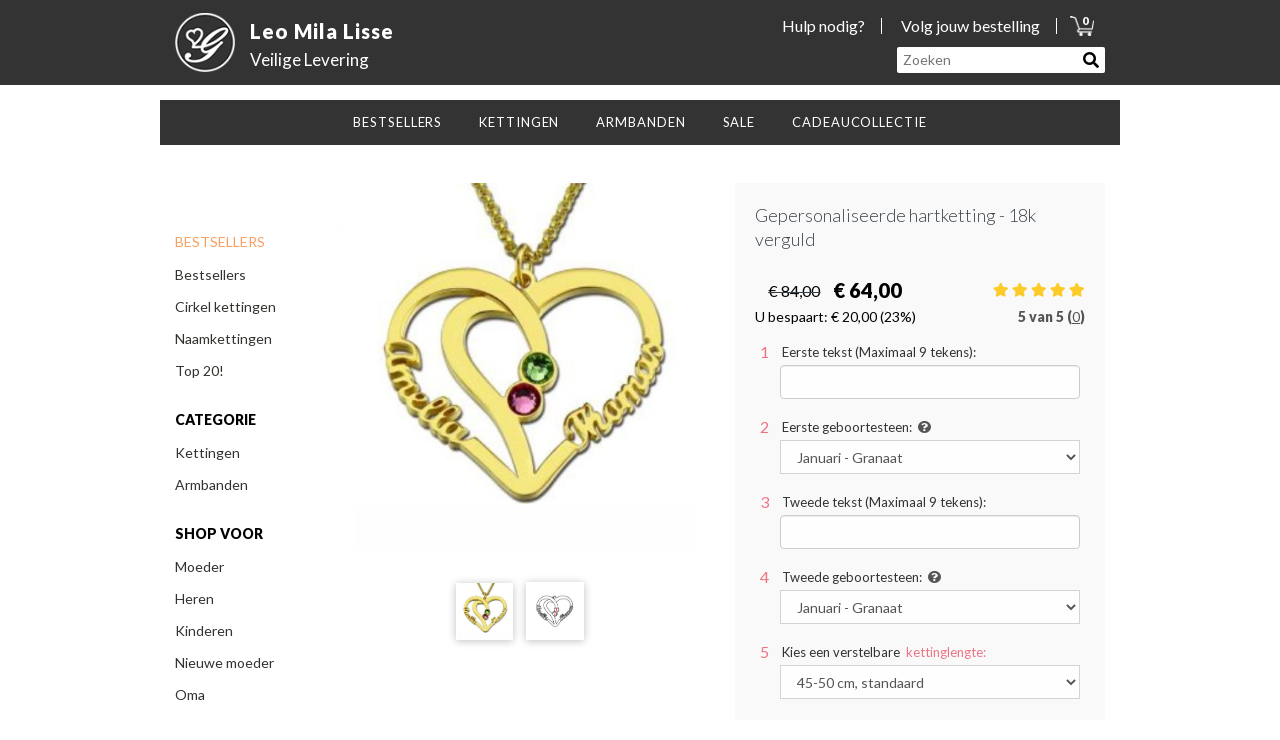

--- FILE ---
content_type: text/html; charset=UTF-8
request_url: https://leomilalisse.com/products/heart-names-necklace-with-two-birthstones-gold-plated-silver
body_size: 14074
content:
<!DOCTYPE html>
<html lang="nl">
<head>
    <meta charset="utf-8">
    <meta http-equiv="X-UA-Compatible" content="IE=edge">
    <meta name="viewport" content="width=device-width, initial-scale=1">

    <meta name="description" content="moeders ketting - moeder ketting -moeder gepersonaliseerde ketting - moeder gepersonaliseerde ketting - ketting voor onze moeder - gepersonaliseerde moeders ketting - gepersonaliseerde sieraden voor moeder - ketting voor moeder - zilveren ketting met namen - familie ketting - sieraden voor moeder - moeder sieraden - ketting met kinderen namen - moeder ketting - moeders sieraden - ketting voor oma met namen - oma ketting - naam gegraveerde ketting - ketting met namen - familienaam ketting - gravure sieraden voor moeder - moeder sieraden - gepersonaliseerde ketting - oma sieraden - gegraveerde ketting moeder - moeder ketting - moederdag ketting met kindernamen - ketting met 5 namen - aangepaste naam ketting voor moeder - verjaardag ketting met namen van kinderen - verjaardag ketting - verjaardag moeder ketting - verjaardag moeder ketting - verjaardag gepersonaliseerde ketting - 30e verjaardag ketting - 40e verjaardag gepersonaliseerde ketting - 50e verjaardag moeder ketting - gouden moeder ketting - Zilveren moeder ketting e - moedersieraden - gepersonaliseerde sieraden voor moeder - sieraden voor moeders">

    <!-- CSRF Token -->
    <meta name="csrf-token" content="Sc4U9qJ0UnzXplCGLiP0707iaxRy5hx78cKYn6kN">

    <title>Leo Mila Lisse - Gepersonaliseerde hartketting - 18k verguld</title>

    <link rel="apple-touch-icon" sizes="180x180" href="https://leomilalisse.com/img/favicon/apple-touch-icon.png?v2">
    <link rel="icon" type="image/png" sizes="32x32" href="https://leomilalisse.com/img/favicon/favicon-32x32.png?v2">
    <link rel="icon" type="image/png" sizes="16x16" href="https://leomilalisse.com/img/favicon/favicon-16x16.png?v2">
    <link rel="manifest" href="https://leomilalisse.com/img/favicon/site.webmanifest?v2">
    <link rel="mask-icon" href="https://leomilalisse.com/img/favicon/safari-pinned-tab.svg?v2" color="#5bbad5">
    <meta name="msapplication-TileColor" content="#da532c">
    <meta name="theme-color" content="#ffffff">

    <link href="//use.fontawesome.com/releases/v5.0.7/css/all.css" rel="stylesheet">

    <link href="/css/app.css?id=c502a10980a914d1b3fe6ee9d26a0558" rel="stylesheet">

            <!-- Google tag (gtag.js) -->
<script async src="https://www.googletagmanager.com/gtag/js?id=G-FCM6ZB9GFN"></script>
<script>
  window.dataLayer = window.dataLayer || [];
  function gtag(){dataLayer.push(arguments);}
  gtag('js', new Date());

  gtag('config', 'G-FCM6ZB9GFN');
  gtag('config','AW-10786387346', {'allow_enhanced_conversions':true});
</script>
    
            <meta property="og:type"   content="product" />
        <meta property="og:url"    content="https://leomilalisse.com/products/heart-names-necklace-with-two-birthstones-gold-plated-silver" />
        <meta property="og:title"  content="Gepersonaliseerde hartketting - 18k verguld" />
        <meta property="og:image"  content="https://leomilalisse.com/uploads/shop/a05e9b411f61ff20f9599ca8bea91e8e.jpg" />
                <meta property="product:price:amount" content="64.00"/>
        <meta property="product:price:currency" content="EUR"/>
</head>
<body class="page-locale-nl  shop page-product-single page-product-heart-names-necklace-with-two-birthstones-gold-plated-silver">

    

<div id="elem-app">
    <div class="app">
                    <header class="header-main-container">

    <div class="site-header">

        <div class="container">


            <a href="/" class="logo-link">
                <div class="logo-wrap">
                    <img class="logo" src="https://leomilalisse.com/img/whitelogo.png" alt="Gift Name Necklace Logo">
                </div>

                <div class="logo-text-wrap">
                    <div class="logo-name">
                        Leo Mila Lisse                    </div>
                    <div class="logo-shipping">Veilige Levering</div>
                </div>


            </a>


            <div class="site-header-right-new">

                <div class="header-links">
                    <div class="header-link header-link-help">
                        <a href="/customer-care">Hulp nodig?</a>
                    </div>
                    <div class="header-link header-link-my-order">
                        <a href="/order-tracking">Volg jouw bestelling</a>
                    </div>
                    <div class="header-link header-link-cart">
                        <a href="/cart">
                            <img src="https://leomilalisse.com/img/cart_icon.png" alt="Your Cart">
                            <label id="cartCount">0</label>
                        </a>
                    </div>
                </div>
                <div class="header-search-box">
                    <form id="searchForm" action="/search">
                        <input name="q" type="text" placeholder="Zoeken">
                        <button id="searchSubmit" type="submit"><span><i class="fa fa-search"></i></span></button>
                    </form>
                </div>
            </div>

        </div>
    </div>



    <div class="wrapper">

        <div class="headerMobile">

            <div class="logo col-xs-8">
                <a href="/" class="logo-link">
                    <div class="logo-wrap">
                                                    <img class="logo" src="https://leomilalisse.com/uploads/shop/media_653e979d9eafc9_11426296.png" alt="Gift Name Necklace">
                                            </div>
                </a>
            </div>

            <div class="shipingMobile col-xs-4">
                <a href="/shipping-information" class="logo-link">
                                            <img class="img-truck" src="https://leomilalisse.com/uploads/shop/media_623b2144c646a2_26433189.png" alt="Veilige Levering">
                                   </a>
            </div>
        </div>



        <!-- ================== NAVBAR ================ -->
        <nav class="navbar navbar-default" role="navigation">

            <div class="container">
                <!-- Brand and toggle get grouped for better mobile display -->
                <div class="mainMenuContainer">
                    <ul id="menu-primary" class="mainMenu submenu">
            <li class="menu-item menu-item-0"><a class="menu-items">BESTSELLERS</a>
            <div class="topSubmenu">
                <div class="mega-columns-wrap">
                                            <div class="col-md-3 topSubmenuInner" >
                                                            <ul>
                                                                                                                        
                                            <li class="colored bold"><a href="/collections/gifts-for-mom" title="">Cadeaus voor mama</a></li>
                                        
                                                                                                                        
                                            <li class=""><a href="/collections/disc-circles-necklaces-jewelry" title="">Ketting met cirkelhanger</a></li>
                                        
                                                                                                                        
                                            <li class=""><a href="/collections/gifts-for-mom" title="">Gegraveerde ketting</a></li>
                                        
                                                                                                                        
                                            <li class=""><a href="/collections/gifts-for-mom" title="">Voor oma</a></li>
                                        
                                                                                                                        
                                            <li class=""><a href="/collections/top-twenty" title="">Top 20!</a></li>
                                        
                                                                                                                        
                                            <li class="bottom-image pad-top-3"><a href="https://leomilalisse.com/collections/full-necklace-collection">
                                                    <img src="https://leomilalisse.com/uploads/shop/media_6912ef3d5a7269_26165478.jpg" alt="menu atmosphere image">
                                                </a>
                                            </li>
                                        
                                                                    </ul>
                                                    </div>
                                            <div class="col-md-3 topSubmenuInner" >
                                                            <ul>
                                                                                                                        
                                            <li class="blank"><a href="#" title="">spacer</a></li>
                                        
                                                                                                                        
                                            <li class=""><a href="collections/infinity-necklaces" title="">Infinity sieraden</a></li>
                                        
                                                                                                                        
                                            <li class=""><a href="/collections/bar-necklaces" title="">Bar kettingen</a></li>
                                        
                                                                                                                        
                                            <li class="bold"><a href="/collections/best-sellers-66" title="">Bestsellers</a></li>
                                        
                                                                                                                        
                                            <li class="blank"><a href="/" title="">spacer</a></li>
                                        
                                                                                                                        
                                            <li class="bottom-image pad-top-minus-2"><a href="https://leomilalisse.com/collections/full-necklace-collection">
                                                    <img src="https://leomilalisse.com/uploads/shop/media_6912ef3d5b7cb0_41067614.jpg" alt="menu atmosphere image">
                                                </a>
                                            </li>
                                        
                                                                    </ul>
                                                    </div>
                                            <div class="col-md-3 topSubmenuInner" >
                                                            <ul>
                                                                                                                        
                                            <li class="double"><a href="https://leomilalisse.com/collections/full-necklace-collection">
                                                    <img src="https://leomilalisse.com/uploads/shop/media_6912ef3e895d31_73041081.jpg" alt="menu atmosphere image">
                                                </a>
                                            </li>
                                        
                                                                    </ul>
                                                    </div>
                                    </div>
            </div>
        </li>
            <li class="menu-item menu-item-1"><a class="menu-items">Kettingen</a>
            <div class="topSubmenu">
                <div class="mega-columns-wrap">
                                            <div class="col-md-3 topSubmenuInner" >
                                                            <ul>
                                                                                                                        
                                            <li class="bold-underline"><a href="/collections/full-necklace-collection" title="">Alle kettingen</a></li>
                                        
                                                                                                                        
                                            <li class=""><a href="/collections/namenecklace" title="">Naamkettingen</a></li>
                                        
                                                                                                                        
                                            <li class=""><a href="/collections/bar-necklaces" title="">Bar kettingen</a></li>
                                        
                                                                                                                        
                                            <li class=""><a href="/collections/infinity-necklaces" title="">Infinity sieraden</a></li>
                                        
                                                                                                                        
                                            <li class=""><a href="/collections/best-sellers-66" title="">Bestsellers</a></li>
                                        
                                                                                                                        
                                            <li class="blank"><a href="#" title="">Spacer</a></li>
                                        
                                                                                                                        
                                            <li class="bottom-image"><a href="https://leomilalisse.com/collections/full-necklace-collection">
                                                    <img src="https://leomilalisse.com/uploads/shop/media_6912e7348a33a6_42947830.jpg" alt="menu atmosphere image">
                                                </a>
                                            </li>
                                        
                                                                    </ul>
                                                    </div>
                                            <div class="col-md-3 topSubmenuInner" >
                                                            <ul>
                                                                                                                        
                                            <li class="blank"><a href="#" title="">Spacer</a></li>
                                        
                                                                                                                        
                                            <li class=""><a href="/collections/engraved-necklaces" title="">Gegraveerde kettingen</a></li>
                                        
                                                                                                                        
                                            <li class=""><a href="/collections/valentines-day-627" title="">Carrie stijl kettingen</a></li>
                                        
                                                                                                                        
                                            <li class=""><a href="/collections/disc-circles-necklaces-jewelry" title="">Ketting met cirkelhanger</a></li>
                                        
                                                                                                                        
                                            <li class="colored bold"><a href="/chain-collection" title="">Ketting collectie</a></li>
                                        
                                                                                                                        
                                            <li class="colored bold"><a href="/sizing-guide" title="">Maattabel voor sieraden</a></li>
                                        
                                                                                                                        
                                            <li class="bottom-image"><a href="https://leomilalisse.com/collections/full-necklace-collection">
                                                    <img src="https://leomilalisse.com/uploads/shop/media_6912e7346eb879_35443781.jpg" alt="menu atmosphere image">
                                                </a>
                                            </li>
                                        
                                                                    </ul>
                                                    </div>
                                            <div class="col-md-3 topSubmenuInner" >
                                                            <ul>
                                                                                                                        
                                            <li class="double"><a href="https://leomilalisse.com/collections/full-necklace-collection">
                                                    <img src="https://leomilalisse.com/uploads/shop/media_6912e749beb476_84054419.jpg" alt="menu atmosphere image">
                                                </a>
                                            </li>
                                        
                                                                    </ul>
                                                    </div>
                                            <div class="col-md-3 topSubmenuInner" >
                                                    </div>
                                    </div>
            </div>
        </li>
            <li class="menu-item menu-item-2"><a class="menu-items">Armbanden</a>
            <div class="topSubmenu">
                <div class="mega-columns-wrap">
                                            <div class="col-md-3 topSubmenuInner" >
                                                            <ul>
                                                                                                                        
                                            <li class="bold-underline"><a href="/collections/bracelets-collection" title="">Alle armbanden</a></li>
                                        
                                                                                                                        
                                            <li class=""><a href="/collections/name-bracelets" title="">Naam armbanden</a></li>
                                        
                                                                                                                        
                                            <li class=""><a href="/collections/mother-bracelets" title="">Armbanden voor mama</a></li>
                                        
                                                                                                                        
                                            <li class=""><a href="/collections/mother-bracelets" title="">Gegraveerde armbanden</a></li>
                                        
                                                                    </ul>
                                                    </div>
                                            <div class="col-md-3 topSubmenuInner" >
                                                            <ul>
                                                                                                                        
                                            <li class="blank"><a href="#" title="">spacer</a></li>
                                        
                                                                                                                        
                                            <li class=""><a href="/collections/mother-bracelets" title="">&quot;Love&quot; armbanden</a></li>
                                        
                                                                                                                        
                                            <li class=""><a href="/collections/infinity-bracelets" title="">Infinity Armbanden</a></li>
                                        
                                                                    </ul>
                                                    </div>
                                            <div class="col-md-3 topSubmenuInner" >
                                                            <ul>
                                                                                                                        
                                            <li class=""><a href="https://leomilalisse.com/collections/bracelets-collection">
                                                    <img src="https://leomilalisse.com/uploads/shop/media_6912e8b1eae580_60323489.jpg" alt="menu atmosphere image">
                                                </a>
                                            </li>
                                        
                                                                    </ul>
                                                    </div>
                                            <div class="col-md-3 topSubmenuInner" >
                                                            <ul>
                                                                                                                        
                                            <li class=""><a href="https://leomilalisse.com/collections/bracelets-collection">
                                                    <img src="https://leomilalisse.com/uploads/shop/media_6912e8b1d04ca9_25438001.jpg" alt="menu atmosphere image">
                                                </a>
                                            </li>
                                        
                                                                    </ul>
                                                    </div>
                                    </div>
            </div>
        </li>
            <li class="menu-item menu-item-3"><a class="menu-items">Sale</a>
            <div class="topSubmenu">
                <div class="mega-columns-wrap">
                                            <div class="col-md-3 topSubmenuInner" >
                                                            <ul>
                                                                                                                        
                                            <li class="bold-underline"><a href="/collections/full-necklace-collection" title="">Cadeaus voor mama</a></li>
                                        
                                                                                                                        
                                            <li class=""><a href="/collections/bar-necklaces" title="">Bar kettingen</a></li>
                                        
                                                                                                                        
                                            <li class=""><a href="/collections/carrie-necklaces" title="">Carrie stijl kettingen</a></li>
                                        
                                                                                                                        
                                            <li class=""><a href="/collections/disc-circles-necklaces-jewelry" title="">Ketting met cirkelhanger</a></li>
                                        
                                                                                                                        
                                            <li class=""><a href="/collections/namenecklace" title="">Naamkettingen</a></li>
                                        
                                                                                                                        
                                            <li class="/collections/engraved-necklaces"><a href="/collections/monogram-necklaces" title="">Gegraveerde ketting</a></li>
                                        
                                                                    </ul>
                                                    </div>
                                            <div class="col-md-3 topSubmenuInner" >
                                                            <ul>
                                                                                                                        
                                            <li class="blank"><a href="#" title="">spacer</a></li>
                                        
                                                                                                                        
                                            <li class=""><a href="/collections/rose-gold-necklaces-jewelry" title="">Rosé-goud verguld</a></li>
                                        
                                                                                                                        
                                            <li class=""><a href="/collections/gold-plated-collection" title="">Verguld</a></li>
                                        
                                                                                                                        
                                            <li class=""><a href="/collections/personalized-silver-necklaces-jewelry" title="">Écht zilver</a></li>
                                        
                                                                                                                        
                                            <li class="bold colored"><a href="/collections/top-twenty" title="">Top 20!</a></li>
                                        
                                                                    </ul>
                                                    </div>
                                            <div class="col-md-3 topSubmenuInner" >
                                                            <ul>
                                                                                                                        
                                            <li class=""><a href="https://leomilalisse.com/collections/namenecklace">
                                                    <img src="https://leomilalisse.com/uploads/shop/media_6912ea6d76a268_35009905.jpg" alt="menu atmosphere image">
                                                </a>
                                            </li>
                                        
                                                                    </ul>
                                                    </div>
                                            <div class="col-md-3 topSubmenuInner" >
                                                            <ul>
                                                                                                                        
                                            <li class=""><a href="https://leomilalisse.com/collections/namenecklace">
                                                    <img src="https://leomilalisse.com/uploads/shop/media_6912ea6cd8da13_68429184.jpg" alt="menu atmosphere image">
                                                </a>
                                            </li>
                                        
                                                                    </ul>
                                                    </div>
                                    </div>
            </div>
        </li>
            <li class="menu-item menu-item-4"><a class="menu-items">Cadeaucollectie</a>
            <div class="topSubmenu">
                <div class="mega-columns-wrap">
                                            <div class="col-md-3 topSubmenuInner" >
                                                            <ul>
                                                                                                                        
                                            <li class="bold-underline"><a href="/" title="">Ontvanger</a></li>
                                        
                                                                                                                        
                                            <li class=""><a href="/collections/gifts-for-mom" title="">Moeder</a></li>
                                        
                                                                                                                        
                                            <li class=""><a href="/collections/gifts-for-mom" title="">Liefdespartner</a></li>
                                        
                                                                                                                        
                                            <li class=""><a href="/collections/for-daughter" title="">Zus</a></li>
                                        
                                                                                                                        
                                            <li class=""><a href="/collections/for-grandmmother" title="">Oma</a></li>
                                        
                                                                                                                        
                                            <li class=""><a href="/collections/for-daughter" title="">Dochter</a></li>
                                        
                                                                                                                        
                                            <li class="bottom-image"><a href="https://leomilalisse.com/collections/full-necklace-collection">
                                                    <img src="https://leomilalisse.com/uploads/shop/media_6912ebc75badc1_99622598.jpg" alt="menu atmosphere image">
                                                </a>
                                            </li>
                                        
                                                                    </ul>
                                                    </div>
                                            <div class="col-md-3 topSubmenuInner" >
                                                            <ul>
                                                                                                                        
                                            <li class="bold-underline"><a href="#" title="">Stijlen</a></li>
                                        
                                                                                                                        
                                            <li class=""><a href="/collections/bar-necklaces" title="">Bar kettingen</a></li>
                                        
                                                                                                                        
                                            <li class=""><a href="/collections/disc-circles-necklaces-jewelry" title="">Ketting met cirkelhanger</a></li>
                                        
                                                                                                                        
                                            <li class=""><a href="/collections/for-daughter" title="">&quot;Love&quot; sieraden</a></li>
                                        
                                                                                                                        
                                            <li class=""><a href="/collections/namenecklace" title="">Naamkettingen</a></li>
                                        
                                                                                                                        
                                            <li class=""><a href="/collections/herat-necklaces" title="">&quot;Hart&quot; sieraden</a></li>
                                        
                                                                                                                        
                                            <li class="bottom-image"><a href="https://leomilalisse.com/collections/full-necklace-collection">
                                                    <img src="https://leomilalisse.com/uploads/shop/media_6912ebc8bae0a5_20604100.jpg" alt="menu atmosphere image">
                                                </a>
                                            </li>
                                        
                                                                    </ul>
                                                    </div>
                                            <div class="col-md-3 topSubmenuInner" >
                                                            <ul>
                                                                                                                        
                                            <li class="bold-underline"><a href="/" title="">Cadeaus per gelegenheid</a></li>
                                        
                                                                                                                        
                                            <li class=""><a href="/collections/gifts-for-mom" title="">Kerstmis</a></li>
                                        
                                                                                                                        
                                            <li class=""><a href="/collections/valentines-day-627" title="">Valentijnsdag</a></li>
                                        
                                                                                                                        
                                            <li class=""><a href="/collections/for-new-mom" title="">Nieuwe moeder</a></li>
                                        
                                                                                                                        
                                            <li class=""><a href="/collections/gifts-for-mom" title="">Verjaardag</a></li>
                                        
                                                                                                                        
                                            <li class=""><a href="/collections/gifts-for-mom" title="">Moederdag</a></li>
                                        
                                                                                                                        
                                            <li class="bottom-image"><a href="https://leomilalisse.com/collections/full-necklace-collection">
                                                    <img src="https://leomilalisse.com/uploads/shop/media_6912ebc9d19165_67491616.jpg" alt="menu atmosphere image">
                                                </a>
                                            </li>
                                        
                                                                    </ul>
                                                    </div>
                                            <div class="col-md-3 topSubmenuInner" >
                                                            <ul>
                                                                                                                        
                                            <li class="side-image"><a href="https://leomilalisse.com/collections/full-necklace-collection">
                                                    <img src="https://leomilalisse.com/uploads/shop/media_6915ad22638e69_41206159.jpg" alt="menu atmosphere image">
                                                </a>
                                            </li>
                                        
                                                                    </ul>
                                                    </div>
                                    </div>
            </div>
        </li>
    
</ul>                    <div id="mobile-menu-primary">

    <div class="mobileWrapper">


        <div class="mobile-top-banner">
            <a href="/shipping-information">
                <img class="shipping-truck" src="https://leomilalisse.com/img/truck_t.png" alt="Truck Icon">
                <h3 class="mobileTitleMenu">VEILIGE<br>
LEVERING</h3>
            </a>
        </div>

        <ul id="mobileMenu" class="power">
                                            <li class="mobile-menu-item"><a href="#">Populair<i class="fas fa-angle-up after"></i></a>
                    <ul class="submenuMobile">
                                                    <li class="mobile-menu-item colored"><a href="/collections/gifts-for-mom">Kerst Sale</a></li>
                                                    <li class="mobile-menu-item "><a href="/collections/gifts-for-mom">Moederdag</a></li>
                                                    <li class="mobile-menu-item "><a href="/collections/disc-circles-necklaces-jewelry">Ketting met cirkelhanger</a></li>
                                                    <li class="mobile-menu-item "><a href="/collections/bar-necklaces">Bar kettingen</a></li>
                                                    <li class="mobile-menu-item "><a href="/collections/namenecklace">Naamkettingen</a></li>
                                                    <li class="mobile-menu-item "><a href="/collections/top-twenty">Top 20!</a></li>
                                                    <li class="mobile-menu-item bold"><a href="/collections/best-sellers-66">Bestsellers</a></li>
                                            </ul>
                </li>
                                                            <li class="mobile-menu-item"><a href="#">SHOP VOOR<i class="fas fa-angle-up after"></i></a>
                    <ul class="submenuMobile">
                                                    <li class="mobile-menu-item "><a href="/collections/gifts-for-mom">Moeder</a></li>
                                                    <li class="mobile-menu-item "><a href="/collections/gifts-for-mom">Nieuwe moeder</a></li>
                                                    <li class="mobile-menu-item "><a href="/collections/for-daughter">Kinderen</a></li>
                                                    <li class="mobile-menu-item "><a href="/collections/for-grandmmother">Oma</a></li>
                                                    <li class="mobile-menu-item "><a href="/collections/men-rings">Heren</a></li>
                                            </ul>
                </li>
                                                            <li class="mobile-menu-item"><a href="#">Kettingen<i class="fas fa-angle-up after"></i></a>
                    <ul class="submenuMobile">
                                                    <li class="mobile-menu-item "><a href="/collections/full-necklace-collection">Alle kettingen</a></li>
                                                    <li class="mobile-menu-item "><a href="/collections/engraved-necklaces">Gegraveerde ketting</a></li>
                                                    <li class="mobile-menu-item "><a href="/collections/gifts-for-mom">Moeder</a></li>
                                                    <li class="mobile-menu-item "><a href="/collections/namenecklace">Naamkettingen</a></li>
                                                    <li class="mobile-menu-item "><a href="/collections/infinity-necklaces">Infinity Sieraden</a></li>
                                                    <li class="mobile-menu-item "><a href="/collections/bar-necklaces">Bar kettingen</a></li>
                                                    <li class="mobile-menu-item "><a href="/collections/top-twenty">Top 20!</a></li>
                                            </ul>
                </li>
                                                            <li class="mobile-menu-item"><a href="#">Armbanden<i class="fas fa-angle-up after"></i></a>
                    <ul class="submenuMobile">
                                                    <li class="mobile-menu-item "><a href="/collections/bracelets-collection">Alle armbanden</a></li>
                                                    <li class="mobile-menu-item "><a href="/collections/mother-bracelets">Armbanden voor mama</a></li>
                                                    <li class="mobile-menu-item "><a href="/collections/infinity-bracelets">Infinity armbanden</a></li>
                                                    <li class="mobile-menu-item "><a href="/collections/bracelets-collection">Gegraveerde armbanden</a></li>
                                            </ul>
                </li>
                                                            <li class="mobile-menu-item"><a href="#">Shop op materiaal<i class="fas fa-angle-up after"></i></a>
                    <ul class="submenuMobile">
                                                    <li class="mobile-menu-item "><a href="/collections/personalized-silver-necklaces-jewelry">Écht zilver</a></li>
                                                    <li class="mobile-menu-item "><a href="/collections/gold-plated-collection">Verguld</a></li>
                                                    <li class="mobile-menu-item "><a href="/collections/rose-gold-necklaces-jewelry">Rosé-goud verguld</a></li>
                                            </ul>
                </li>
                                                            <li class="mobile-menu-item"><a href="#">Categorie<i class="fas fa-angle-up after"></i></a>
                    <ul class="submenuMobile">
                                                    <li class="mobile-menu-item "><a href="/collections/namenecklace">Naamkettingen</a></li>
                                                    <li class="mobile-menu-item "><a href="/collections/infinity-necklaces">Infinity sieraden</a></li>
                                                    <li class="mobile-menu-item "><a href="/collections/engraved-necklaces">Gegraveerde ketting</a></li>
                                                    <li class="mobile-menu-item "><a href="/collections/best-sellers-66">Bestsellers</a></li>
                                                    <li class="mobile-menu-item "><a href="/collections/top-twenty">Top 20!</a></li>
                                            </ul>
                </li>
                                                                <li class="mobile-menu-item-off"><a href=""></a></li>
                                                                <li class="mobile-menu-item-off"><a href=""></a></li>
                                    </ul>
        <div class="bottomMobileMenu">
            <p class="mobileFaqTitle">Hulp nodig?</p>
            <ul class="mobileFaqMenu">
                                    <li class="mobile-menu-item"><a href="/customer-care">Klantendienst</a></li>
                                    <li class="mobile-menu-item"><a href="/order-tracking">Volg jouw bestelling</a></li>
                                    <li class="mobile-menu-item"><a href="/shipping-information">Verzendinformatie</a></li>
                                    <li class="mobile-menu-item"><a href="/sizing-guide">Maattabel voor sieraden</a></li>
                                    <li class="mobile-menu-item"><a href="/contact-us">contact</a></li>
                            </ul>
        </div>
        <div class="clear"></div>

        
            
        
    </div><!-- end of  mobileWrapper -->
    <div class="mobile-navbar-header">
        <button id="startMobileMenu" type="button" class="navbar-toggle" data-toggle="collapse" data-target="#bs-example-navbar-collapse-1">
            <span class="sr-only">Toggle navigation</span>
            <span class="icon-bar"></span>
            <span class="icon-bar"></span>
            <span class="icon-bar"></span>
        </button>

        <div id="mobileSearchTrigger" class="mobileSearch">
            <i class="fas fa-search"></i>
            <i class="fas fa-times"></i>
            <div class="searchHeaderMobileClose">X</div>
        </div>
        <a href="/cart">
            <div class="cartMobile">
                <img src="https://leomilalisse.com/img/cart_icon.png" alt="Your Cart">
                <label id="cartCountMobile">0</label>
            </div>
        </a>
    </div><!-- navbar header -->
</div>
                </div>
            </div><!-- end container -->

        </nav>

        <div id="mobileSearchBox" class="mobileSearchArea">
            <form id="mobileSearchForm" action="/search">
                <fieldset>
                    <input name="q" type="text" placeholder="Zoeken">
                    <button class="btn btn-mobile-search" id="mobileSearchSubmit" type="submit"><span><i class="fa fa-search"></i></span></button>
                </fieldset>
            </form>
            <button id="mobileSearchClose" class="close"><i class="fa fa-times-circle"></i></button>
        </div>
    </div>




<!-- ================== END  NAVBAR ================ -->
</header>
        

        <div class="wrapper">


                
<div class="page-wrap" id="elemProductSingle">
    <div class="container">
        <div class="row">
            <div class="col-md-2">
                <aside id="sidebar" class="sidebar">
            <div class="menu-wrapper">
            <div class="menu-item ">
                <a href="#">
                    <h2></h2>
                </a>
            </div>


            <div class="menu-container">
                                    <ul class="sidebar-menu">
                                                    <li class="menu-item "><a href="#" title=""></a></li>
                                            </ul>
                            </div>
        </div>
            <div class="menu-wrapper">
            <div class="menu-item colored">
                <a href="/collections/gifts-for-mom">
                    <h2>BESTSELLERS</h2>
                </a>
            </div>


            <div class="menu-container">
                                    <ul class="sidebar-menu">
                                                    <li class="menu-item "><a href="/collections/best-sellers-66" title="">Bestsellers</a></li>
                                                    <li class="menu-item "><a href="/collections/disc-circles-necklaces-jewelry" title="">Cirkel kettingen</a></li>
                                                    <li class="menu-item "><a href="/collections/namenecklace" title="">Naamkettingen</a></li>
                                                    <li class="menu-item "><a href="/collections/top-twenty" title="">Top 20!</a></li>
                                            </ul>
                            </div>
        </div>
            <div class="menu-wrapper">
            <div class="menu-item bold">
                <a href="#">
                    <h2>Categorie</h2>
                </a>
            </div>


            <div class="menu-container">
                                    <ul class="sidebar-menu">
                                                    <li class="menu-item "><a href="/collections/full-necklace-collection" title="">Kettingen</a></li>
                                                    <li class="menu-item "><a href="/collections/bracelets-collection" title="">Armbanden</a></li>
                                            </ul>
                            </div>
        </div>
            <div class="menu-wrapper">
            <div class="menu-item bold">
                <a href="#">
                    <h2>SHOP VOOR</h2>
                </a>
            </div>


            <div class="menu-container">
                                    <ul class="sidebar-menu">
                                                    <li class="menu-item "><a href="/collections/gifts-for-mom" title="">Moeder</a></li>
                                                    <li class="menu-item "><a href="/collections/men-rings" title="">Heren</a></li>
                                                    <li class="menu-item "><a href="/collections/for-daughter" title="">Kinderen</a></li>
                                                    <li class="menu-item "><a href="/collections/gifts-for-mom" title="">Nieuwe moeder</a></li>
                                                    <li class="menu-item "><a href="/collections/for-grandmmother" title="">Oma</a></li>
                                            </ul>
                            </div>
        </div>
            <div class="menu-wrapper">
            <div class="menu-item bold">
                <a href="#">
                    <h2>Shop op materiaal</h2>
                </a>
            </div>


            <div class="menu-container">
                                    <ul class="sidebar-menu">
                                                    <li class="menu-item "><a href="/collections/personalized-silver-necklaces-jewelry" title="">Écht zilver</a></li>
                                                    <li class="menu-item "><a href="/collections/rose-gold-necklaces-jewelry" title="">Rosé-goud verguld</a></li>
                                                    <li class="menu-item "><a href="/collections/gold-plated-collection" title="">Verguld</a></li>
                                            </ul>
                            </div>
        </div>
    </aside>




            </div><!-- end col -->

            <div class="col-md-10">
                <main class="main-content">
                                        <div class="modal fade" id="guideModal" tabindex="-1" role="dialog" aria-labelledby="guideModal">
    <div class="modal-dialog modal-lg">
        <div class="modal-content">
            <div class="modal-body">
                <button type="button" class="close" data-dismiss="modal" aria-label="Close"><i class="far fa-times-circle"></i></button>
                    <div id="guideChainLength" class="modal-guide-content">
    <h2>Hoe kiest u de juiste lengte van de ketting</h2>
    <p>De kettinglengte is niet inclusief de hanger.  <br class="visible-xs">
        De uiteindelijke ketting kan iets langer uitvallen.</p>

            <img src="https://leomilalisse.com/uploads/shop/media_621b509f46cdc5_50584374.jpg" alt="Chain length guide">
    </div>
                    <div id="guideRingSize" class="modal-guide-content ring-size-guide-content">
    <h2>RING SIZE GUIDE</h2>

    <div class="container">
        <div id="guideRingTableView">
            <ul class="nav nav-tabs">
                <li>
                    <a href="#tabSmaller" data-toggle="tab">Smaller</a>
                </li>
                <li class="active"><a href="#tabCommon" data-toggle="tab">Most Common</a>
                </li>
                <li><a href="#tabLarger" data-toggle="tab">Larger</a>
                </li>
            </ul>

            <div class="tab-content ">
                <div class="tab-pane" id="tabSmaller">
                    <table class="table table-striped">
                        <thead>
                        <tr>
                            <td>Ring Size</td>
                            <td>Inside circumference</td>
                        </tr>
                        </thead>
                        <tbody>
                        <tr>
                            <td>3</td>
                            <td>0.55" / 14.07mm</td>
                        </tr>
                        <tr>
                            <td>3.5</td>
                            <td>0.57" / 14.48mm</td>
                        </tr>
                        <tr>
                            <td>4</td>
                            <td>0.59" / 14.88mm</td>
                        </tr>
                        <tr>
                            <td>4.5</td>
                            <td>0.60" / 15.29mm</td>
                        </tr>
                        <tr>
                            <td>5</td>
                            <td>0.62" / 15.7mm</td>
                        </tr>
                        <tr>
                            <td>5.5</td>
                            <td>0.63" / 16.1mm</td>
                        </tr>
                        </tbody>
                    </table>
                </div>
                <div class="tab-pane active" id="tabCommon">
                    <table class="table table-striped">
                        <thead>
                            <tr>
                                <td>Ring Size</td>
                                <td>Inside circumference</td>
                            </tr>
                        </thead>
                        <tbody>
                            <tr>
                                <td>6</td>
                                <td>2.04" / 52.0mm</td>
                            </tr>
                            <tr>
                                <td>6.5</td>
                                <td>2.09" / 53.1mm</td>
                            </tr>
                            <tr>
                                <td>7</td>
                                <td>2.14" / 54.4mm</td>
                            </tr>
                            <tr>
                                <td>7.5</td>
                                <td>2.19" / 55.7mm</td>
                            </tr>
                            <tr>
                                <td>8</td>
                                <td>2.24" / 57.0mm</td>
                            </tr>
                            <tr>
                                <td>8.5</td>
                                <td>2.29" / 58.3mm</td>
                            </tr>
                            <tr>
                                <td>9</td>
                                <td>2.34" / 59.5mm</td>
                            </tr>
                        </tbody>
                    </table>
                </div>
                <div class="tab-pane" id="tabLarger">
                    <table class="table table-striped">
                        <thead>
                        <tr>
                            <td>Ring Size</td>
                            <td>Inside circumference</td>
                        </tr>
                        </thead>
                        <tbody>
                        <tr>
                            <td>9.5</td>
                            <td>2.04" / 52.0mm</td>
                        </tr>
                        <tr>
                            <td>10</td>
                            <td>2.09" / 53.1mm</td>
                        </tr>
                        <tr>
                            <td>10.5</td>
                            <td>2.14" / 54.4mm</td>
                        </tr>
                        <tr>
                            <td>11</td>
                            <td>2.19" / 55.7mm</td>
                        </tr>
                        <tr>
                            <td>11.5</td>
                            <td>2.24" / 57.0mm</td>
                        </tr>
                        <tr>
                            <td>12</td>
                            <td>2.29" / 58.3mm</td>
                        </tr>
                        <tr>
                            <td>12.5</td>
                            <td>2.34" / 59.5mm</td>
                        </tr>
                        </tbody>
                    </table>
                </div>
            </div>

            <div class="footer-links">
                <a id="guideRingMeasureGuideBtn" href="#">How to measure Guide</a>
                <a target="_blank" href="//youtube.com/watch?v=A4t1SL0oNlw">Video Tutorial</a>
            </div>

        </div><!-- guideRingTable -->


        <div id="guideRingsMeasureGuideView">

            <div class="row">
                <div class="col-xs-12 col-sm-2">
                    <a id="thumb1" class="thumb-link" href=""><img src="https://leomilalisse.com/img/guides/ring_guide_1.jpg" alt=""></a>
                    <a id="thumb2" class="thumb-link" href=""><img src="https://leomilalisse.com/img/guides/ring_guide_2.jpg" alt=""></a>
                    <a id="thumb3" class="thumb-link" href=""><img src="https://leomilalisse.com/img/guides/ring_guide_3.jpg" alt=""></a>

                </div>
                <div class="col-xs-12 col-sm-10 guide-ring-img-box">
                    <img id="guideMainImg1" class="guide-main-img active" src="https://leomilalisse.com/img/guides/ring_guide_1.jpg" alt="">
                    <img id="guideMainImg2" class="guide-main-img" src="https://leomilalisse.com/img/guides/ring_guide_2.jpg" alt="">
                    <img id="guideMainImg3" class="guide-main-img" src="https://leomilalisse.com/img/guides/ring_guide_3.jpg" alt="">

                </div>
            </div>

            <div class="navigation-links">
                <a id="guideRingBack" href="#"><i class="fas fa-chevron-left"></i> Back</a>
                <span class="sep"> | </span>
                <a id="guideRingNext" href="#">Next <i class="fas fa-chevron-right"></i></a>
            </div>

            <div class="footer-links">
                <a id="guideRingTableBtn" href="#">Ring Size Table</a>
                <a target="_blank" href="//youtube.com/watch?v=A4t1SL0oNlw/">Video Tutorial</a>
            </div>

        </div>
    </div><!-- end: container-->



</div>

                    <div id="errorGuide">
                        <p>Something wen't wrong, we can't seem to find the guide...</p>
                    </div>
            </div>
        </div>
    </div>
</div>


                    <div class="row carousel-row">
                        <div class="col-xs-12 col-md-6">
                            <div id="productSliderContainer">


    
        
        <div id="productSlider" class="carousel slide" data-ride="carousel">
            <!-- Wrapper for slides -->
            <div class="carousel-inner" role="listbox">
                                                                                                    <div class="item active">
                        <div class="item-desktop">
                            <a data-toggle="modal" data-target="#sliderModal" data-img="0">
                                <div class="img-wrap">
                                    <img src="https://leomilalisse.com/uploads/shop/a05e9b411f61ff20f9599ca8bea91e8e.jpg" alt="Heart Name Necklace Two Birthstones Gold Plated">
                                                                    </div>
                            </a>
                        </div>


                        <div class="item-mobile">
                            <div class="img-wrap">
                                <img src="https://leomilalisse.com/uploads/shop/a05e9b411f61ff20f9599ca8bea91e8e.jpg" alt="Heart Name Necklace Two Birthstones Gold Plated">
                                                            </div>
                        </div>

                    </div>
                                                        <div class="item ">
                        <div class="item-desktop">
                            <a data-toggle="modal" data-target="#sliderModal" data-img="1">
                                <div class="img-wrap">
                                    <img src="https://leomilalisse.com/uploads/shop/a0cc5510d5f90fa1ef05d5fdba361875.png" alt="Heart Name Necklace Two Birthstones Gold Plated">
                                                                    </div>
                            </a>
                        </div>


                        <div class="item-mobile">
                            <div class="img-wrap">
                                <img src="https://leomilalisse.com/uploads/shop/a0cc5510d5f90fa1ef05d5fdba361875.png" alt="Heart Name Necklace Two Birthstones Gold Plated">
                                                            </div>
                        </div>

                    </div>
                            </div>



            <!-- Controls -->
            <a class="left carousel-control" href="#productSlider" role="button" data-slide="prev">
                    <span class="carousel-arrows">
                        <span class="fas fa-angle-left" aria-hidden="true"></span>
                        <span class="sr-only">Back</span>
                    </span>
            </a>
            <a class="right carousel-control" href="#productSlider" role="button" data-slide="next">
                    <span class="carousel-arrows">
                        <span class="fas fa-angle-right" aria-hidden="true"></span>
                        <span class="sr-only">Next</span>
                    </span>
            </a>
        </div>
        


        
        <div id="thumbnailCarousel" class="carousel slide" data-ride="carousel">
            <div class="carousel-inner" role="listbox">
                                                    <div class="item active">
                        <div class="row">

                                                            <div class="col-sm-3">
                                    <div class="slider-thumbnail" data-target="#productSlider" data-slide-to="0">
                                        <img src="https://leomilalisse.com/uploads/shop/a05e9b411f61ff20f9599ca8bea91e8e.jpg" alt="Heart Name Necklace Two Birthstones Gold Plated">
                                    </div>
                                </div>
                                                                                            <div class="col-sm-3">
                                    <div class="slider-thumbnail" data-target="#productSlider" data-slide-to="1">
                                        <img src="https://leomilalisse.com/uploads/shop/a0cc5510d5f90fa1ef05d5fdba361875.png" alt="Heart Name Necklace Two Birthstones Gold Plated">
                                    </div>
                                </div>
                                                                                    </div>
                    </div>
                            </div>
                    </div>

        







        
        <div class="modal fade" id="sliderModal" tabindex="-1" role="dialog" aria-labelledby="exampleModalLabel">
            <div class="modal-wrapper">

                
                <div id="modalProductSlider" class="carousel slide" data-ride="carousel">
                    <button type="button" class="close" data-dismiss="modal" aria-label="Close"><i class="far fa-times-circle"></i></button>

                    <!-- Wrapper for slides -->
                    <div class="carousel-inner" role="listbox">
                                                    <div class="item active">
                                <img src="https://leomilalisse.com/uploads/shop/a05e9b411f61ff20f9599ca8bea91e8e.jpg" alt="Heart Name Necklace Two Birthstones Gold Plated">
                            </div>
                                                    <div class="item ">
                                <img src="https://leomilalisse.com/uploads/shop/a0cc5510d5f90fa1ef05d5fdba361875.png" alt="Heart Name Necklace Two Birthstones Gold Plated">
                            </div>
                                            </div>

                    <!-- Controls -->
                    <a class="left carousel-control" href="#modalProductSlider" role="button" data-slide="prev">
                        <span class="carousel-arrows">
                            <span class="fas fa-angle-left" aria-hidden="true"></span>
                            <span class="sr-only">Back</span>
                        </span>
                    </a>
                    <a class="right carousel-control" href="#modalProductSlider" role="button" data-slide="next">
                        <span class="carousel-arrows">
                            <span class="fas fa-angle-right" aria-hidden="true"></span>
                            <span class="sr-only">Next</span>
                        </span>
                    </a>
                </div>
                


                
                <div id="modalThumbnailCarousel" class="carousel slide" data-ride="carousel">
                    <div class="carousel-inner" role="listbox">
                                                                            <div class="item active">
                                <div class="row">

                                                                            <div class="col-sm-3">
                                            <div class="slider-thumbnail thumb-index-0" data-target="#modalProductSlider" data-slide-to="0">
                                                <img src="https://leomilalisse.com/uploads/shop/a05e9b411f61ff20f9599ca8bea91e8e.jpg" alt="Heart Name Necklace Two Birthstones Gold Plated">
                                            </div>
                                        </div>
                                                                                                                    <div class="col-sm-3">
                                            <div class="slider-thumbnail thumb-index-1" data-target="#modalProductSlider" data-slide-to="1">
                                                <img src="https://leomilalisse.com/uploads/shop/a0cc5510d5f90fa1ef05d5fdba361875.png" alt="Heart Name Necklace Two Birthstones Gold Plated">
                                            </div>
                                        </div>
                                                                                                            </div>
                            </div>
                                            </div>
                                    </div>

                    
            </div>
        </div>
        


        <div class="buttons-wrap">

                            <!-- FB like button code  -->
                <div class="fb-like"
                     data-href="https://leomilalisse.com/products/heart-names-necklace-with-two-birthstones-gold-plated-silver"
                     data-layout="button_count"
                     data-action="like"
                     data-size="small"
                     data-show-faces="false"
                     data-share="false"></div>
                    <!-- Pinterest like button code  -->


                    </div>



    </div>
                            <div id="uploadedCropper">
    <div class="featured_image">

    </div>

    <label class="data-url"></label>

    <div class="actions">
        <a href="#" class="rotate90"><i class="fas fa-undo"></i></a>
        <a href="#" class="rotate-90"><i class="fas fa-undo"></i></a>
        <a href="#" class="zoom-in"><i class="fas fa-search-plus"></i></a>
        <a href="#" class="zoom-out"><i class="fas fa-search-minus"></i></a>
        <a href="#" class="arrow-up"><i class="fas fa-arrow-up"></i></a>
        <a href="#" class="arrow-down"><i class="fas fa-arrow-down"></i></a>
        <a href="#" class="arrow-left"><i class="fas fa-arrow-left"></i></a>
        <a href="#" class="arrow-right"><i class="fas fa-arrow-right"></i></a>
    </div>
    <div class="save-wrap">
        <a href="#" id="saveBtn" class="save-btn">Save</a>
    </div>
</div>
                        </div>
                        <div class="col-xs-12 col-md-6">
                            <div class="product-side-content">
                                <div class="product-details">

    <h1 class="product-title">
        Gepersonaliseerde hartketting - 18k verguld
    </h1>

    <div class="cloak-wrap" v-cloak>


                <div class="price-wrap v-cloak has-sale">
            <v-sc-price classes="price-regular" :price="displayedRegularPrice" currency-symbol="€"></v-sc-price>
            <v-sc-price classes="price" :price="displayedPrice" currency-symbol="€"></v-sc-price>



            <div class="price-you-save">
                <span>U bespaart:</span>
                <v-sc-price :price="displayedDiff" currency-symbol="€"></v-sc-price>
                <span>({{percentage}}%)</span>
            </div>
        </div>



        <a class="details-reviews-link" href="#productReviews">
            <div class="rating-wrap">
                <ul class="stars stars-5">
                    <li class="star1"><i class="fas fa-star"></i></li>
                    <li class="star2"><i class="fas fa-star"></i></li>
                    <li class="star3"><i class="fas fa-star"></i></li>
                    <li class="star4"><i class="fas fa-star"></i></li>
                    <li class="star5"><i class="fas fa-star"></i></li>
                </ul>

                <span class="rating-details">
                    5<span class="rating-slash">/</span><span class="rating-outof"> van </span>5
                    (<span class="reviews-num rating-number">0</span>)
                </span>

            </div>
        </a>
    </div>
</div>

                                <div class="product-choices-wrap">
    <form id="productForm" ref="productForm" class="product-form" action="" method="POST">

        <input type="hidden" name="target" value="550">
        <input type="hidden" name="_token" value="Sc4U9qJ0UnzXplCGLiP0707iaxRy5hx78cKYn6kN" autocomplete="off">

        <ol>

            

            <li class="form-group">
    <label><p style="text-align: left;">Eerste tekst (Maximaal 9 tekens):<br></p></label>
    <po-output-field-text
        currency-symbol="€"
        config="{&quot;choiceName&quot;:&quot;Eerste tekst&quot;,&quot;isRequired&quot;:true,&quot;max&quot;:&quot;9&quot;}"
        field-name="choices_1"
        old-value=""
        error="">

    </po-output-field-text>
    </li>
<li class="form-group">
    <label><p>Eerste geboortesteen:<br></p></label>
    <po-output-field-dropdown
        app-locale="nl"
        currency-symbol="€"
        config="{&quot;choiceName&quot;:&quot;Geboortesteen kleur #1&quot;,&quot;hasEmptyOption&quot;:false,&quot;emptyOptionText&quot;:&quot;-Select-&quot;,&quot;pickerOptions&quot;:[[&quot;Januari - Granaat&quot;],[&quot;Februari - Amethist&quot;],[&quot;Maart - Aquamarijn&quot;],[&quot;April - Doorzichtig Kristal&quot;],[&quot;Mei - Smaragd&quot;],[&quot;Juni - Parel&quot;],[&quot;Juli - Robijn&quot;],[&quot;Augustus - Peridot&quot;],[&quot;September - Saffier&quot;],[&quot;Oktober - Rozenkwarts&quot;],[&quot;November - Geel Topaas&quot;],[&quot;December - Blauw Topaas&quot;]],&quot;isRequired&quot;:true,&quot;popImage&quot;:&quot;https:\/\/leomilalisse.com\/uploads\/shop\/media_623c10dd287677_60380676.jpg&quot;,&quot;presetChoice&quot;:&quot;1&quot;}"
        field-name="choices_2"
        option-index="2"
        old-value=""
        error=""
        @input-change="dropdownChange">

    </po-output-field-dropdown>
    </li>
<li class="form-group">
    <label><p>Tweede tekst (Maximaal 9 tekens):<br></p></label>
    <po-output-field-text
        currency-symbol="€"
        config="{&quot;choiceName&quot;:&quot;Tweede tekst&quot;,&quot;isRequired&quot;:true,&quot;max&quot;:&quot;9&quot;}"
        field-name="choices_3"
        old-value=""
        error="">

    </po-output-field-text>
    </li>
<li class="form-group">
    <label><p>Tweede geboortesteen:<br></p></label>
    <po-output-field-dropdown
        app-locale="nl"
        currency-symbol="€"
        config="{&quot;choiceName&quot;:&quot;Geboortesteen kleur #2&quot;,&quot;hasEmptyOption&quot;:false,&quot;emptyOptionText&quot;:&quot;-Select-&quot;,&quot;pickerOptions&quot;:[[&quot;Januari - Granaat&quot;],[&quot;Februari - Amethist&quot;],[&quot;Maart - Aquamarijn&quot;],[&quot;April - Doorzichtig Kristal&quot;],[&quot;Mei - Smaragd&quot;],[&quot;Juni - Parel&quot;],[&quot;Juli - Robijn&quot;],[&quot;Augustus - Peridot&quot;],[&quot;September - Saffier&quot;],[&quot;Oktober - Rozenkwarts&quot;],[&quot;November - Geel Topaas&quot;],[&quot;December - Blauw Topaas&quot;]],&quot;isRequired&quot;:false,&quot;popImage&quot;:&quot;https:\/\/leomilalisse.com\/uploads\/shop\/media_623c10dd287677_60380676.jpg&quot;,&quot;presetChoice&quot;:&quot;1&quot;}"
        field-name="choices_4"
        option-index="4"
        old-value=""
        error=""
        @input-change="dropdownChange">

    </po-output-field-dropdown>
    </li>
<li class="form-group">
    <label><p>Kies een verstelbare<br></p><br></label>
    <po-output-field-dropdown
        app-locale="nl"
        currency-symbol="€"
        config="{&quot;choiceName&quot;:&quot;Chain Length&quot;,&quot;hasEmptyOption&quot;:false,&quot;emptyOptionText&quot;:&quot;-Select-&quot;,&quot;pickerOptions&quot;:[[&quot;35-40 cm, kind&quot;],[&quot;40-45 cm, tiener&quot;],[&quot;45-50 cm, standaard&quot;],[&quot;50-55 cm&quot;],[&quot;55-60 cm&quot;],[&quot;60-65 cm&quot;]],&quot;presetChoice&quot;:&quot;3&quot;,&quot;isRequired&quot;:false,&quot;guideText&quot;:&quot;kettinglengte:&quot;,&quot;popText&quot;:null,&quot;guideLinkId&quot;:&quot;guideChainLength&quot;,&quot;popImage&quot;:null}"
        field-name="choices_5"
        option-index="5"
        old-value=""
        error=""
        @input-change="dropdownChange">

    </po-output-field-dropdown>
    </li>
<div class="form-group">
    <po-output-field-giftbox
        currency-symbol="€"
        old-selected-value=""
        old-message-value=""
        field-name="choices_6"
        config="{&quot;choiceName&quot;:&quot;Cadeauboodschap&quot;,&quot;checkboxLabel&quot;:&quot;Voeg geschenkverpakking toe (\u20ac4.95)?&quot;,&quot;max&quot;:&quot;250&quot;,&quot;price&quot;:&quot;4.95&quot;,&quot;min&quot;:null}"
        instruction-top="&lt;p&gt;Cadeauboodschap (Optioneel):&lt;/p&gt;"
        instruction-bottom="&lt;p&gt;(Maximaal 250 tekens)&lt;/p&gt;">
    </po-output-field-giftbox>
</div>


            <div class="form-group form-group-submit">
                <button @click.prevent="onAddToCartClick()" class="btn btn-add-to-cart" type="submit" :disabled="isSubmitDisabled"> <span class="icon"><i class="fas fa-cart-plus"></i></span>IN WINKELWAGEN</button>
            </div>

        </ol>
    </form>
</div>                            </div>
                        </div>
                    </div><!-- end row -->


                    <section class="product-information">
                        <div class="tabular">


    <ul class="nav nav-tabs" role="menubar">

                    <li role="presentation" class="active"><a href="#description"  aria-controls="description" role="tab" data-toggle="tab">Beschrijving</a></li>
                            <li role="presentation"><a href="#instructions" aria-controls="instructions" role="tab" data-toggle="tab">Details</a></li>
        
        <li role="presentation"><a href="#sizeAndMaterials" aria-controls="sizeAndMaterials" role="tab" data-toggle="tab">Productinformatie</a></li>
        <li role="presentation" class=""><a href="#shipping" aria-controls="shipping" role="tab" data-toggle="tab" >Levering en retouren</a></li>
    </ul>

    <div class="tab-content nav-tabs">
                    <a class="mobile-tab" href="#description" data-toggle="tab">Beschrijving <i class="fas fa-angle-right"></i></a>
            <div role="tabpanel" class="tab-pane active in fade"  id="description">
                <h4>Verwen Mama! Graveer de namen van je dierbaren op de ringen van de hanger en maak er zo een sentimenteel persoonlijke sieraad van. 
ze zal de liefdevolle aandacht die je eraan besteedde vast op prijs stellen!   </h4>
&nbsp;
<p><span style="color: #010101; font-family: 'Source Sans Pro', sans-serif; font-size: 15px;"><span style="color: #000000;">Bekijk onze collectie gepersonaliseerde mamakettingen, en ontdek vele andere opties, inclusief dit mooie model in</span> <span style="color: #ff6600;"><a style="color: #ff6600;" href="htt://leomilaberlin.com/collections/full-necklace-collection"><strong>925 zilver</strong></a></span> <span style="color: #000000;">oder</span> <span style="color: #ff6600;"><a style="color: #ff6600;" href="htt://leomilaberlin.com/collections/full-necklace-collection"><strong>18k rosé-vergulde uitvoering</strong></a></span>.</span></p>
            </div>
        
                    <a class="mobile-tab" href="#instructions" data-toggle="tab">Details <i class="fas fa-angle-right"></i></a>
            <div role="tabpanel" class="tab-pane fade"  id="instructions">
                <table style="font-family: Ubuntu, sans-serif; color: #3a4249; font-size: 13px; width: 653px;" cellspacing="0" cellpadding="0">
<tbody>
<tr style="height: 17px;">
<td class="ProductDotsRemarks" style="vertical-align: top; padding-top: 3px; width: 11.6042px; height: 17px;"><img style="display: block; margin-left: auto; margin-right: auto;" src="/uploads/shop/e0fc3d26b38c4b91c43ca687ebf0017e.jpg" width="9" height="9"></td>
<td class="ProductLineRemarks" style="color: #333335; padding-left: 5px; padding-bottom: 10px; width: 635.396px; height: 17px;">Alleen de eerste letter is een hoofdletter.</td>
</tr>
<tr style="height: 35px;">
<td class="ProductDotsRemarks" style="vertical-align: top; padding-top: 3px; width: 11.6042px; text-align: center; height: 35px;"><img style="display: block; margin-left: auto; margin-right: auto;" src="/uploads/shop/e0fc3d26b38c4b91c43ca687ebf0017e.jpg" width="9" height="9"></td>
<td class="ProductLineRemarks" style="color: #333335; padding-left: 5px; padding-bottom: 10px; width: 635.396px; height: 35px;">Klik Hier voor uitleg over de&nbsp;<span style="color: #ff6600;"><a class="data-info" style="color: #ff6600;" href="/chain-length-guide" data-info="how-to-choose-chain-length|how-to-choose-chain-length-mobile"><strong>kettinglengte</strong></a></span>.</td>
</tr>
<tr style="height: 35px;">
<td class="ProductDotsRemarks" style="vertical-align: top; padding-top: 3px; width: 11.6042px; text-align: center; height: 35px;"><img style="display: block; margin-left: auto; margin-right: auto;" src="/uploads/shop/e0fc3d26b38c4b91c43ca687ebf0017e.jpg" width="9" height="9"></td>
<td class="ProductLineRemarks" style="color: #333335; padding-left: 5px; padding-bottom: 10px; width: 635.396px; height: 35px;">Lees over onze&nbsp;<span style="color: #ff6600;"><a class="data-info" style="color: #ff6600;" href="/kids-safety-policy" data-info="kids-safety-policy|kids-safety-policy-mobile"><strong>Veiligheidswaarschuwing voor <br>kinderen</strong></a></span>.</td>
</tr>
<tr style="height: 35px;">
<td class="ProductDotsRemarks" style="vertical-align: top; padding-top: 3px; width: 11.6042px; text-align: center; height: 35px;"><img style="display: block; margin-left: auto; margin-right: auto;" src="/uploads/shop/e0fc3d26b38c4b91c43ca687ebf0017e.jpg" width="9" height="9"></td>
<td class="ProductLineRemarks" style="color: #333335; padding-left: 5px; padding-bottom: 10px; width: 635.396px; height: 35px;">
<table cellspacing="0" cellpadding="0">
<tbody>
<tr>
<td class="ProductLineRemarks">Gelieve ons te&nbsp;<span style="color: #ff6600;"><a style="color: #ff6600;" href="/contact-us"><strong>mailen</strong></a></span>&nbsp;met uw vragen of <br>opmerkingen.</td>
</tr>
</tbody>
</table>
</td>
</tr>
</tbody>
</table>
            </div>
                <a class="mobile-tab" href="#sizeAndMaterials" data-toggle="tab">Productinformatie <i class="fas fa-angle-right"></i></a>
        <div role="tabpanel" class="tab-pane fade"  id="sizeAndMaterials">
            <table class="table  table-sizes-materials">
                <tbody>
                                            <tr><td class="table-label">Materiaal: </td><td class="value">18k verguld zilver</td></tr>
                    
                    
                                            <tr><td class="table-label">Dikte: </td><td class="value">0.7mm / 0.03″</td></tr>
                    
                                            <tr><td class="table-label">Afmetingen: </td><td class="value">31 x 27mm/1.24 x 1.08''</td></tr>
                    
                    
                                            <tr><td class="table-label">Ketting stijl: </td><td class="value">Box Ketting</td></tr>
                    
                                            <tr><td class="table-label">Kettinglengte: </td><td class="value">Verstelbaar</td></tr>
                    


                </tbody>
            </table>

        </div>
        <a class="mobile-tab" href="#shipping" data-toggle="tab">Levering en retouren <i class="fas fa-angle-right"></i></a>
        <div role="tabpanel" class="tab-pane fade "  id="shipping">
            <p>U kunt de levertijd kiezen tijdens de checkout:</p>
            <div class="sep"></div>
            <table class="table table-responsive table-shipping">
                <thead>
                    <tr>
                        <th>Methode</th>
                        <th class="shipping-time-frame">Levertijd</th>
                        <th>Prijs</th>
                    </tr>
                </thead>
                <tbody>
                                            <tr>
                            <td>Standaard levering (PostNL)</td>
                            <td class="shipping-business-days">10 werkdagen</td>
                                                            <td><span class='sc-price-wrap'><span class='sc-symbol'>€</span><span class='sc-amount'>9,90</span></span></td>
                                                    </tr>
                                            <tr>
                            <td>Versnelde levering (DHL)</td>
                            <td class="shipping-business-days">5 werkdagen</td>
                                                            <td><span class='sc-price-wrap'><span class='sc-symbol'>€</span><span class='sc-amount'>14,90</span></span></td>
                                                    </tr>
                                    </tbody>
            </table>
            <p>Let op: De productietijd is al meegerekend in de levertijden.</p>

        </div>
            </div>

</div>
                    </section>

                    <section class="related-products">
                        <div class="related-products-wrap">

    <div class="related-header">
        <h2>Klanten die dit item hebben bekeken, bekeken ook</h2>
    </div>
    <div class="row">

                    <div class="clearfix clearfix-mobile"></div>

            <div class="col-xs-6 col-sm-3">
                <div class="product-item-wrap">
                    <a class="product-item" href="https://leomilalisse.com/products/interlocking-two-heart-necklace-with-name-birthstone">
                        <div class="img-wrap">
                            <img src="https://leomilalisse.com/uploads/shop/media_60053876956dc6_16994198_thumb.jpg" alt="">
                                                    </div>
                        <hr>
                        <h5 class="title">Familieketting met verweven harten - zilver</h5>
                        <div class="price-wrap has-sale">
                            <span class="price-regular"><span class='sc-price-wrap'><span class='sc-symbol'>€</span><span class='sc-amount'>84,00</span></span></span>
                            <span class="price-sale"><span class='sc-price-wrap'><span class='sc-symbol'>€</span><span class='sc-amount'>64,00</span></span></span>
                        </div>
                    </a>
                </div>
            </div>
                    

            <div class="col-xs-6 col-sm-3">
                <div class="product-item-wrap">
                    <a class="product-item" href="https://leomilalisse.com/products/grandma-family-tree-names-necklace">
                        <div class="img-wrap">
                            <img src="https://leomilalisse.com/uploads/shop/media_6952c82e453874_24824739_thumb.jpg" alt="">
                                                    </div>
                        <hr>
                        <h5 class="title">Familie cirkel ketting in 925 zilver</h5>
                        <div class="price-wrap has-sale">
                            <span class="price-regular"><span class='sc-price-wrap'><span class='sc-symbol'>€</span><span class='sc-amount'>124,00</span></span></span>
                            <span class="price-sale"><span class='sc-price-wrap'><span class='sc-symbol'>€</span><span class='sc-amount'>104,00</span></span></span>
                        </div>
                    </a>
                </div>
            </div>
                    <div class="clearfix clearfix-mobile"></div>

            <div class="col-xs-6 col-sm-3">
                <div class="product-item-wrap">
                    <a class="product-item" href="https://leomilalisse.com/products/engraved-sterling-silver-three-disc-necklace-for-mothers">
                        <div class="img-wrap">
                            <img src="https://leomilalisse.com/uploads/shop/media_5c9a91278e0b91_51068154_thumb.jpg" alt="">
                                                    </div>
                        <hr>
                        <h5 class="title">Familie cirkel ketting in 925 zilver</h5>
                        <div class="price-wrap has-sale">
                            <span class="price-regular"><span class='sc-price-wrap'><span class='sc-symbol'>€</span><span class='sc-amount'>84,00</span></span></span>
                            <span class="price-sale"><span class='sc-price-wrap'><span class='sc-symbol'>€</span><span class='sc-amount'>64,00</span></span></span>
                        </div>
                    </a>
                </div>
            </div>
                    

            <div class="col-xs-6 col-sm-3">
                <div class="product-item-wrap">
                    <a class="product-item" href="https://leomilalisse.com/products/engraved-kids-charm-necklace-sterling-silver">
                        <div class="img-wrap">
                            <img src="https://leomilalisse.com/uploads/shop/media_5cac9e14429a10_61564304_thumb.jpg" alt="">
                                                    </div>
                        <hr>
                        <h5 class="title">Gegraveerde kinder hanger in 925 zilver</h5>
                        <div class="price-wrap has-sale">
                            <span class="price-regular"><span class='sc-price-wrap'><span class='sc-symbol'>€</span><span class='sc-amount'>89,00</span></span></span>
                            <span class="price-sale"><span class='sc-price-wrap'><span class='sc-symbol'>€</span><span class='sc-amount'>69,00</span></span></span>
                        </div>
                    </a>
                </div>
            </div>
            </div>









</div>
                    </section>

                    <section class="product-reviews">
                                            </section>

                </main>
            </div><!-- end col -->
        </div><!-- end row -->
    </div><!-- end container -->
</div><!-- end page-wrap -->



                            <div class="clear"></div>


<section class="section-footer-promise">
    <div class="promise-title-wrap">
        <h3 class="promise-title">Klanttevredenheid gegarandeerd</h3>
    </div>
    <div class="row">
        <div class="clearfix-wrap">


            <div class="col-xs-6 col-md-3 col-md-push-6">
                <div class="promise-box promise-box-return">
                    <a href="/return-policy">
                        <img src="https://leomilalisse.com/img/footer/p_return.png" alt="100 Days Return">
                        <h4>100 DAGEN<br> RETOUR</h4>
                    </a>
                </div>
            </div>
            <div class="col-xs-6 col-md-3 col-md-push-6">
                <div class="promise-box promise-box-secure">
                    <a href="/privacy-policy">
                        <img src="https://leomilalisse.com/img/footer/p_secure.png" alt="Secure Payment">
                        <h4>BETROUWBAAR</h4>
                    </a>
                </div>
        </div>
        </div>

        <div class="clearfix-mobile"></div>

        <div class="col-xs-6 col-md-3 col-md-pull-6">
            <div class="promise-box promise-box-gift">
                <a href="/about-us">
                    <img src="https://leomilalisse.com/img/footer/p_gift.png" alt="Personalized Gifts">
                    <h4>GEPERSONALISEERDE SIERADEN</h4>
                </a>
            </div>
        </div>
        <div class="col-xs-6 col-md-3 col-md-pull-6">
            <div class="promise-box promise-box-shipping">
                <a href="/shipping-information">
                    <img src="https://leomilalisse.com/img/footer/p_shipping.png" alt="Free shipping">
                    <h4>VEILIGE<br>
LEVERING</h4>
                </a>
            </div>
        </div>

    </div>
</section>



<footer id="footer" class="footer">
    <div class="container footer-container">
        <div class="footer-menu">
            <div class="row">
                
                                            <div class="col-xs-6 col-md-4 list-0">
                            <a href="" class="menu-subtitle">Help &amp; Informatie</a>
                            <div class="row">
                                <div class="col-xs-12 col-md-6">
                                                                            <ul>
                                                                                    <li class="menu-item"><a href="/order-tracking" title="">Status bestelling</a> </li>
                                                                                    <li class="menu-item"><a href="/customer-care" title="">Klantenservice</a> </li>
                                                                                    <li class="menu-item"><a href="/shipping-information" title="">Bezorging en retouren</a> </li>
                                                                                    <li class="menu-item"><a href="/returns-and-refunds" title="">Retour- en Annuleringsvoorwaarden</a> </li>
                                                                                </ul>
                                                                    </div>
                                        
                    
                    
                
                                                                        <div class="col-xs-12 col-md-6 list-1">
                                    <a href="" class="menu-subtitle"></a>
                                                                            <ul>
                                                                                            <li class="menu-item"><a href="/chain-collection" title="">Ketting Collectie</a> </li>
                                                                                            <li class="menu-item"><a href="/privacy-policy" title="">Privacybeleid</a> </li>
                                                                                    </ul>
                                                                    </div>
                            </div>
                        </div>
                    
                    
                    
                
                                        
                                            <div class="col-xs-6 col-md-4 col-menu-second-block list-2">
                            <div class="col-inner-menu-second-block">
                                <a href="" class="menu-subtitle">Over ons</a>
                                <div class="row">
                                    <div class="col-xs-12 col-md-6">
                                                                                    <ul>
                                                                                                    <li class="menu-item"><a href="/payment-methods" title="">Betaling</a> </li>
                                                                                                    <li class="menu-item"><a href="/sizing-guide" title="">Maattabel voor sieraden</a> </li>
                                                                                                    <li class="menu-item"><a href="/contact-us" title="">contact</a> </li>
                                                                                            </ul>
                                                                            </div>
                    
                    
                
                                        
                    
                                                        <div class="col-xs-12 col-md-6 list-3">
                                        <a href="" class="menu-subtitle"></a>
                                                                                    <ul>
                                                                                                    <li class="menu-item"><a href="/about-us" title="">Wie zijn wij</a> </li>
                                                                                             </ul>
                                                                            </div>
                                </div>
                            </div>
                        </div>
                
                                <div class="col-xs-12 col-md-4">
                    <div class="newsletter">
                        <form method="post" action="https://leomilalisse.com/api/newsletter/subscribe">
                            <input type="hidden" name="_token" value="Sc4U9qJ0UnzXplCGLiP0707iaxRy5hx78cKYn6kN" autocomplete="off">
                            <h5>SPECIALE AANBIEDINGEN</h5>
                            <div class="form-group form-group-email">
                                <input class="form-control form-control-email" type="email" placeholder="E-mail" name="footer_newsletter_email" id="email">

                                <label class="footer-newsletter-terms"><input type="checkbox" name="approved_input">Goedkeuren -                                    <a href="/terms-and-conditions" target="_blank">Privacy & voorwaarden</a></label>
                                                            </div>

                            <div class="from-group">
                                <input type="submit" value="Aanmelden" id="submit">
                            </div>
                        </form><!-- end form -->
                    </div>
                </div><!-- end labelMenu -->

           </div><!-- end row -->
        </div>




        <div class="row row-social-icons">
            <div class="social-icons">
                <div class="clear"></div>
                <ul class="social">
                                            <li class="menu-item">
                            <a target="_blank" href="https://www.facebook.com/Giftnamenecklace/" title="Facebook"><i class="fab fa-facebook-f"></i></a>
                        </li>
                    
                                            <li class="menu-item">
                            <a target="_blank" href="https://x.com/Leo_Mila_Shop" title="Twitter"><i class="fab fa-twitter"></i></a>
                        </li>
                    
                                            <li class="menu-item">
                            <a target="_blank" href="https://www.instagram.com/leo_mila_leo/" title="Instagram"><i class="fab fa-instagram"></i></a>
                        </li>
                    
                                            <li class="menu-item">
                            <a target="_blank" href="https://www.pinterest.com/Leomilashop/" title="pinterest"><i class="fab fa-pinterest"></i></a>
                        </li>
                    
                                            <li class="menu-item">
                            <a target="_blank" href="//www.youtube.com/channel/UC3acheaEjuBtjrt0tgdc2qA" title="YouTube"><i class="fab fa-youtube"></i></a>
                        </li>
                                    </ul>
            </div>
        </div>

        <div class="row row-payment-info">
            <div class="payment-info">
                <div class="col-xs-12 col-md-6">

                    <div class="footer-icons">
                                                    <img src="https://leomilalisse.com/uploads/shop/media_621b509f938280_95884421.jpg" alt="Payment Methods">
                                            </div>

                </div>
                <div class="col-xs-12 col-md-6">
                    <p class="payment-note">
                        Betalingen worden behandeld door Tranzila via 2048-Bit SSL encrypted secure server voor de hoogste veiligheid op het net.                    </p>
                </div>
            </div>
        </div>

    </div>

    <div class="copyright">
        <p>Copyright © 2017-2026 Leo Mila Lisse All rights reserved.        </p>
    </div>


</footer>
            
        </div>

        <div class="arrow-top-wrap">
            <div id="arrowTop" class="arrow-top">
                <a href="#"><img src="https://leomilalisse.com/img/arrow_top.png" alt="Back to top"></a>
            </div>
        </div>

    </div>


</div>

<!-- Scripts -->
<script src="/js/vendor.js?id=a559ae0ce31945d5273a45a967a9d489"></script>
<script src="/js/app.js?id=257795b590d4dc77489dbd809a9a2209"></script>

    <!-- Twitter conversion tracking base code -->
<script>
!function(e,t,n,s,u,a){e.twq||(s=e.twq=function(){s.exe?s.exe.apply(s,arguments):s.queue.push(arguments);
},s.version='1.1',s.queue=[],u=t.createElement(n),u.async=!0,u.src='https://static.ads-twitter.com/uwt.js',
a=t.getElementsByTagName(n)[0],a.parentNode.insertBefore(u,a))}(window,document,'script');
twq('config','ocypf');
</script>
<!-- End Twitter conversion tracking base code -->

<!-- Twitter conversion tracking event code -->
<script type="text/javascript">
  // Insert Twitter Event ID
  twq('event', 'tw-ocypf-pmuuw', {
  });
</script>
<!-- End Twitter conversion tracking event code -->


<!-- Meta Pixel Code -->
<script>
  !function(f,b,e,v,n,t,s)
  {if(f.fbq)return;n=f.fbq=function(){n.callMethod?
  n.callMethod.apply(n,arguments):n.queue.push(arguments)};
  if(!f._fbq)f._fbq=n;n.push=n;n.loaded=!0;n.version='2.0';
  n.queue=[];t=b.createElement(e);t.async=!0;
  t.src=v;s=b.getElementsByTagName(e)[0];
  s.parentNode.insertBefore(t,s)}(window, document,'script',
  'https://connect.facebook.net/en_US/fbevents.js');
  fbq('init', '533104989028479');
  fbq('track', 'PageView');
</script>
<noscript><img height="1" width="1" style="display:none"
  src="https://www.facebook.com/tr?id=533104989028479&ev=PageView&noscript=1"
/></noscript>
<!-- End Meta Pixel Code -->


<script>
    window.globalAnalyticsData.app_id = 'giftname_nl';
    window.globalAnalyticsData.app_id = 'giftname_nl';
    window.globalAnalyticsData.app_locale = 'nl';
    window.globalAnalyticsData.ga_send_to = 'AW-10786387346/27opCMy90awDEJLrrJco';
    window.globalAnalyticsData.twitter_purchase_event_id = 'tw-ocypf-pmuuw';
</script>


<script>

    var product_id = '550';
    var product_title = 'Gepersonaliseerde hartketting - 18k verguld';
    var product_price = '64.00';
    var product_type = 'necklaces';
    var currency = 'EUR';

    AnalyticsManager.fb_fire_view_product(product_id, product_price, currency);
    AnalyticsManager.ga_fire_view_product(product_id, product_title, product_price, product_type);


    // ga_event: page_view (product)

    // END: ga_event: page_view (product)




    
    var vueProductSingle = new Vue({
        el: '#elemProductSingle',
        data: {
            currencySymbol: '€',
            appLocale: 'nl',
            price: parseFloat('84.00'),
            priceRegular: parseFloat('84.00'),
            priceSale: parseFloat('64.00'),
            percentage: '',
            choicesWithPriceEffect: [],
            choicesPrice: 0,
            variations: "{\u0022isActive\u0022:false,\u0022currentProductText\u0022:\u0022Would you like another variation?\u0022,\u0022choiceName\u0022:null,\u0022pickerOptions\u0022:[]}",

            diff: '',
            isSubmitDisabled: false,
        },

        mounted: function() {
            if (this.priceSale && this.priceSale > 0) {
                this.price = this.priceSale;
                this.diff = this.roundFloat(parseFloat(this.priceRegular - this.priceSale));
                this.percentage = parseInt( (this.diff / this.priceRegular) * 100)
            }

            // initiate product slider without slideshow.
            $('#productSlider').carousel({
                interval: false
            });
            // initiate thumbnail carusel slider without slideshow.
            $('#thumbnailCarousel').carousel({
                interval: false
            });

            // initale Slide Modal with data-img data attribute.
            $('#sliderModal').on('show.bs.modal', function (event) {
                var button = $(event.relatedTarget);
                var imgIndex = button.data('img');
                $('.thumb-index-'+imgIndex).click();
            })

            // initiate the Guide Modal,
            // Which defaults to "error" message.
            // than shows the right guide based on the "guide" attribute,
            // which should match the id of the guide, and hides the error.
            $('#guideModal').on('show.bs.modal', function (event) {
                var button = $(event.relatedTarget);
                var guide = button.data('guide');
                if (guide && $( '#' + guide ).length) {
                    $('#' + guide).css('display','block');
                    $('#errorGuide').css('display','none');
                }
            });
            // on close hide back the guide (all of them, except error).
            $('#guideModal').on('hidden.bs.modal', function (event) {
                $('.modal-guide-content').css('display','none');
                $('#errorGuide').css('display','block');
            });

            // popover control.

            $(document).ready(function() {
                $('[data-toggle="popover"]').popover({
                    container: 'body',
                    html: true,
                    placement: 'auto',
                    trigger: 'hover',
                    content: function () {
                        // get the url for the full size img
                        var url = $(this).data('img');
                        return '<div class="popover-wrap"><img src="' + url + '"></div>'
                    }
                });


               //   Tab mobile add active
                   $('a[data-toggle="tab"]').on('shown.bs.tab', function (e) {
                       var target = $(e.target); // activated tab

                       $('.mobile-tab').removeClass('active');
                       target.addClass('active');
                   });
            });

            // only on mobile
            if ($(window).width() < 767) {
                var mobileTabReviews = $('.mobile-tab-reviews');
                var detailsReviewsLink = $('.details-reviews-link');
                var productReviewElement = $("#productReviews");
                detailsReviewsLink.click(function() {
                    // open the reviews tab.
                    if (productReviewElement.length > 0 && mobileTabReviews.length > 0) {
                        mobileTabReviews.click();
                        // wait 300ms then scrll to the product reviews.
                        setTimeout(function () {
                            $('html, body').animate({
                                scrollTop: productReviewElement.offset().top
                            }, 200);
                        }, 300);
                    }
                });

                if(window.location.hash === '#productReviews') {
                    detailsReviewsLink.click();
                    mobileTabReviews.click();
                }
            } else {
                var detailsReviewsLink = $('.details-reviews-link');

                detailsReviewsLink.click(function() {
                    if ($(".product-reviews").length ) {
                        // wait 300ms then scroll to the product reviews.
                        $('html, body').animate({scrollTop:$('.product-reviews').offset().top}, 'slow');
                    }
                });
            }







        },

        computed: {
            displayedPrice: function() {
                return this.roundFloat(this.price + this.choicesPrice);
            },

            displayedRegularPrice: function() {
                var price = this.priceRegular;
                price += this.choicesPrice + (this.choicesPrice * (this.percentage/100));

                return this.roundFloat(price);
            },
            displayedDiff: function() {
                return this.roundFloat(this.displayedRegularPrice - this.displayedPrice )
            }
        },


        methods: {
            /**
             * General function, round float to 2 digit number in a safe manner.
             * @param number
             * @returns {number}
             */
            roundFloat(number) {
                return Math.round((number + 0.00001) * 100) / 100;
            },



            /**
             * Called when a dropdown has changed.
             */
            dropdownChange(choiceIndex, choice, price) {
//                    console.log('index: ' + choiceIndex + ' Choice: ' + choice + ' Price: ' + price);
                price = parseFloat(price);
                if (price >= 0) {
                    this.choicesWithPriceEffect[choiceIndex] = price;
                    this.recalculateChoicesPrice();
                }


            },

            /**
             * Recalculates the choices price (additional cost to the product).
             * @returns {number}
             */
            recalculateChoicesPrice() {
                this.choicesPrice = 0;
                var price;
                for(var i = 0 ; i < this.choicesWithPriceEffect.length ; i++) {
                    price = this.choicesWithPriceEffect[i];
                    if (price > 0) {
                        this.choicesPrice += price;
                    }
                }
                return this.choicesPrice
            },


            /**
             * Handles the "add to Cart" button click
             * Currently doesn't do anything special, intended for adding ga events scripts.
             */
            onAddToCartClick() {
                this.isSubmitDisabled = true;
                this.$refs.productForm.submit();
            },



        }
    });


</script>




<script>
    $( document ).ready(function() {

        var current = 1;
        ringGuideUpdateNavLinks();
        // ----------------------------------
        // action buttons events.
        // ----------------------------------
        $( "#guideRingMeasureGuideBtn" ).click(function(e) {
            e.preventDefault();
            $("#guideRingTableView").hide();
            $("#guideRingsMeasureGuideView").fadeIn('fast');

        });

        $( "#guideRingTableBtn" ).click(function(e) {
            e.preventDefault();
            $("#guideRingsMeasureGuideView").hide();
            $("#guideRingTableView").fadeIn('fast');
        });

        // ----------------------------------
        // thumbnails events events.
        // ----------------------------------

        $( "#thumb1" ).click(function(e) {
            e.preventDefault();
            current = 1;
            ringGuideUpdateNavLinks();
            $("#guideMainImg1").fadeIn();
            $("#guideMainImg2").hide();
            $("#guideMainImg3").hide();
        });

        $( "#thumb2" ).click(function(e) {
            e.preventDefault();
            current = 2;
            ringGuideUpdateNavLinks();
            $("#guideMainImg2").fadeIn('fade');
            $("#guideMainImg1").hide();
            $("#guideMainImg3").hide();
        });

        $( "#thumb3" ).click(function(e) {
            e.preventDefault();
            current = 3;
            ringGuideUpdateNavLinks();
            $("#guideMainImg3").fadeIn('fade');
            $("#guideMainImg1").hide();
            $("#guideMainImg2").hide();
        });

        // ----------------------------------
        // Back & Next Buttons events
        // ----------------------------------


        $("#guideRingBack").click(function(e) {
            e.preventDefault();
            if(current === 1) {
                return;
            }
            if (current === 2) {
                $("#thumb1").click();
                return;
            }
            if (current === 3) {
                $("#thumb2").click();
                return;
            }

        });

        $("#guideRingNext").click(function(e) {
            e.preventDefault();
            // console.log(current);
            if(current === 1) {
                $("#thumb2").click();
                return;
            }
            if (current === 2) {
                $("#thumb3").click();
                return;
            }
            if (current === 3) {
                return;
            }

        });

         function ringGuideUpdateNavLinks() {
            if (current === 1) {
                $('#guideRingBack').css('color' ,'#999');
                $('#guideRingNext').css('color', '#333');
            }
            if (current === 2) {
                $('#guideRingBack').css('color', '#333');
                $('#guideRingNext').css('color', '#333');
            }
             if (current === 3) {
                 $('#guideRingBack').css('color' ,'#333');
                 $('#guideRingNext').css('color', '#999');

             }
        }


    });
</script>


</body>
</html>
